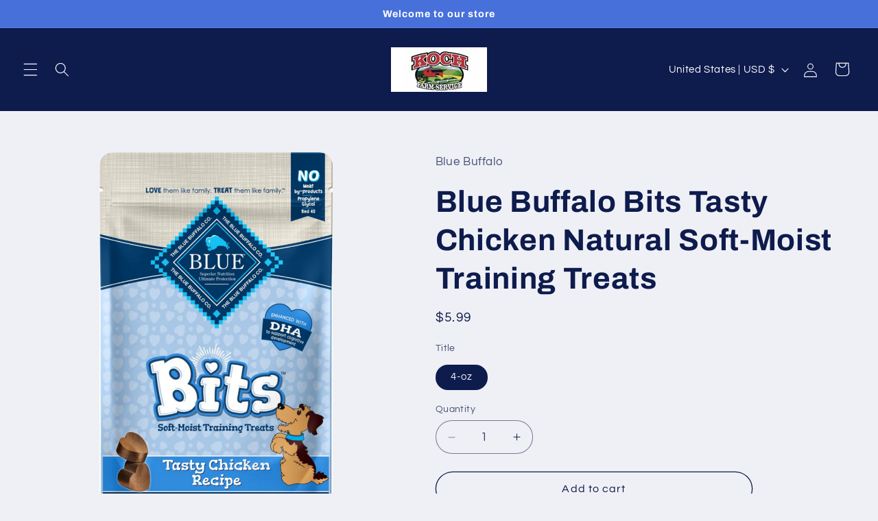

--- FILE ---
content_type: text/plain; charset=utf-8
request_url: https://sp-micro-proxy.b-cdn.net/micro?unique_id=koch-home-supply.myshopify.com
body_size: 734
content:
{"site":{"free_plan_limit_reached":false,"billing_status":null,"billing_active":true,"pricing_plan_required":false,"settings":{"proof_mobile_position":"Bottom","proof_desktop_position":"Bottom Left","proof_pop_size":"default","proof_start_delay_time":1,"proof_time_between":3,"proof_display_time":6,"proof_visible":false,"proof_cycle":true,"proof_mobile_enabled":true,"proof_desktop_enabled":true,"proof_tablet_enabled":null,"proof_locale":"en","proof_show_powered_by":false},"site_integrations":[],"events":[{"id":"29060782","created_at":null,"variables":{"city":"Los Angeles","country":"United States","province":"California","first_name":"Someone","country_code":"US","province_code":"CA","product_title":"Against the Grain Nothing Else Grain Free One Ingredient 100% Salmon Canned Dog Food"},"click_url":"https://www.kochpetsupply.com/products/against-the-grain-nothing-else-grain-free-one-ingredient-100-salmon-canned-dog-food","image_url":"https://cdn.shopify.com/s/files/1/0012/1769/1703/files/C302251-202407260840150347-1.png?v=1722968686","product":{"id":"569102","product_id":"1420022087735","title":"Against the Grain Nothing Else Grain Free One Ingredient 100% Salmon Canned Dog Food","created_at":"2018-10-25T20:58:25.000Z","updated_at":"2024-09-11T20:11:11.000Z","published_at":"2019-05-16T14:14:08.000Z"},"site_integration":{"id":"988","enabled":false,"integration":{"name":"Shopify Purchase","handle":"shopify_api_purchase","pro":false},"template":{"id":"4","body":{"top":"{{first_name}} in {{city}}, {{province}} {{country}}","middle":"Purchased {{product_title}}"},"raw_body":"<top>{{first_name}} in {{city}}, {{province}} {{country}}</top><middle>Purchased {{product_title}}</middle>","locale":"en"}}}]}}